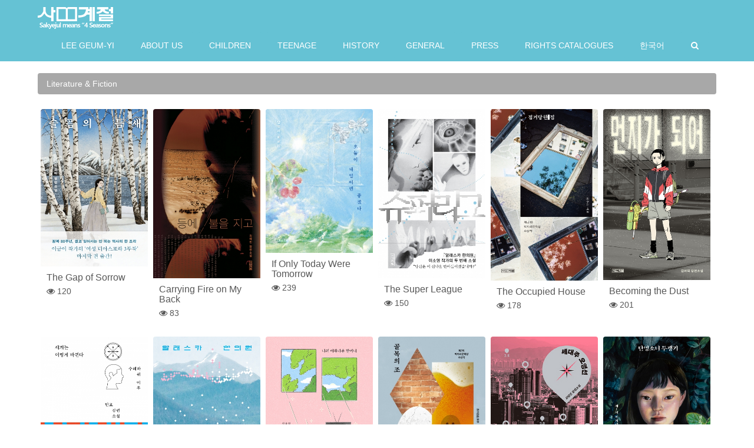

--- FILE ---
content_type: text/html
request_url: https://www.sakyejul.net/bbs/m/all_data_list.php?type=publishing&ep=ep993587793575e55ff04653&gp=gp105639525857ea0dc666cfc&menu=hm132699766461b164c410b3c
body_size: 38597
content:

<!DOCTYPE html>
<!--[if lt IE 7]>      <html class="no-js lt-ie9 lt-ie8 lt-ie7"> <![endif]-->
<!--[if IE 7]>         <html class="no-js lt-ie9 lt-ie8"> <![endif]-->
<!--[if IE 8]>         <html class="no-js lt-ie9"> <![endif]-->
<!--[if gt IE 8]><!--> <html class="no-js"> <!--<![endif]-->
<html xmlns="http://www.w3.org/1999/xhtml" xml:lang="ko" lang="ko">
	<head>
		<meta http-equiv="Content-Type" content="text/html; charset=utf-8" />
		<meta http-equiv="X-UA-Compatible" content="IE=edge" />
		<meta charset="utf-8">
		<meta name="viewport" content="width=device-width, initial-scale=1.0">
		<meta name="description" content="Sakyejul Publishing Ltd.">
		<meta property="og:type" content="website">
		<meta property="og:url" content="http://www.sakyejul.net/bbs/m/all_data_list.php?type=publishing&ep=ep993587793575e55ff04653&gp=gp105639525857ea0dc666cfc&menu=hm132699766461b164c410b3c">
		<meta property="og:title" content="Sakyejul Publishing Ltd.">
		<meta property="og:description" content="Sakyejul Publishing Ltd.">
		
		<title>Sakyejul Publishing Ltd.</title>
		
		<link rel="stylesheet" type="text/css" href="../../design/css/vendor.css?v=20240520" />
		<link rel="stylesheet" type="text/css" href="../../design/css/site.css?v=20181210" />
		<link rel="stylesheet" type="text/css" href="../../design/css/theme.css" />
		<script src="//code.jquery.com/jquery.min.js"></script>
		<script type="text/javascript" src="../../design/js/modernizr.custom.js"></script>
		<script type="text/javascript" src="../../design/js/bootstrap.min.js"></script>
		<link rel="stylesheet" type="text/css" href="../../design/css/mCustomScrollbar.css" />
		<script type="text/javascript" src="../../design/js/mCustomScrollbar.min.js"></script>
				<style type="text/css">
/*배경*/
.zinpack-style{
	background-color:#ffffff;
}

/*타일 간격*/
.masonry-item{
	padding:5px;
}

/*테마 박스*/
.zinpack-style .br-theme{
	-moz-border-radius:4px;
	-webkit-border-radius:4px;
	border-radius:4px;
	border:0px solid #f2f2f2;
	background:rgba(255,255,255,1);
	color:#585858;
}
/*테마 박스*/
.zinpack-style .br-theme p{
	color:#585858;
}
/*하단 박스*/
.zinpack-style .br-footer{
	-moz-border-radius:4px;
	-webkit-border-radius:4px;
	border-radius:4px;
	border:0px solid #f2f2f2;
	background:rgba(255,255,255,1);
	color:#585858;
}

/*상단메뉴 버튼*/
.zinpack-style #main-navbar .nav-pills>li>a,
.zinpack-style #sub-navbar .nav-pills>li>a{
	padding:12px 20px;
	-moz-border-radius:4px;
	-webkit-border-radius:4px;
	border-radius:4px;
	border:0px solid #aaaaaa;
	background:rgba(101,194,212,1);
	color:#ffffff;
}
/*상단메뉴 버튼(마우스오버)*/
.zinpack-style #main-navbar .nav-pills>li:hover>a,
.zinpack-style #sub-navbar .nav-pills>li:hover>a{
	border:0px solid #2e9a58;
	background:rgba(249,249,249,1);
	color:#8a8383;
}
/*상단메뉴 버튼(현재선택)*/
.zinpack-style #main-navbar .nav-pills>li.active>a,
.zinpack-style #sub-navbar .nav-pills>li.active>a{
	background:rgba(249,249,249,1);
}
.zinpack-style .cbp-hrmenu .cbp-hrsub{
	background:rgba(249,249,249,1);
}
.zinpack-style .cbp-hrmenu .cbp-hrsub-inner,
.zinpack-style .cbp-hrmenu .cbp-hrsub-inner>div a{
	color:#8a8383;
}
.zinpack-style .cbp-hrmenu .cbp-hrsub-inner>div a:hover{
	color:#8a8383;
	opacity: 0.5;
}
/*상단 네비게이션바*/
.zinpack-style .breadcrumb{
	-moz-border-radius:4px;
	-webkit-border-radius:4px;
	border-radius:4px;
	border:0px solid #aaaaaa;
	background:rgba(168,168,168,1);
	color:#ffffff;
}
/*상단 네비게이션바 링크*/
.zinpack-style .breadcrumb>li a{
	color:#ffffff;
}
/*테마 버튼*/
.zinpack-style .btn-theme{
	-moz-border-radius:4px;
	-webkit-border-radius:4px;
	border-radius:4px;
	border:1px solid #f2f2f2;
	background:rgba(255,255,255,1);
	color:#333333;
}
/*테마 버튼(마우스오버)*/
.zinpack-style .btn-theme:hover,
.zinpack-style .btn-theme:focus,
.zinpack-style .btn-theme:active,
.zinpack-style .btn-theme.active,
.open>.zinpack-style-0 .btn-theme.dropdown-toggle{
	border:1px solid #d4d4d4;
	background:rgba(230,230,230,1);
	color:#333333;
}
/*테마 버튼(비활성)*/
.zinpack-style .btn-theme.disabled,
.zinpack-style .btn-theme.disabled:hover,
.zinpack-style .btn-theme.disabled:focus,
.zinpack-style .btn-theme.disabled:active,
.zinpack-style .btn-theme.disabled.active,
.zinpack-style .btn-theme[disabled],
.zinpack-style .btn-theme[disabled]:hover,
.zinpack-style .btn-theme[disabled]:focus,
.zinpack-style .btn-theme[disabled]:active,
.zinpack-style .btn-theme[disabled].active,
fieldset[disabled] .zinpack-style-0 .btn-theme,
fieldset[disabled] .zinpack-style-0 .btn-theme:hover,
fieldset[disabled] .zinpack-style-0 .btn-theme:focus,
fieldset[disabled] .zinpack-style-0 .btn-theme:active,
fieldset[disabled] .zinpack-style-0 .btn-theme.active{
	border:1px solid #f2f2f2;
	background:rgba(255,255,255,1);
	color:#333333;
}
/*페이지네이션*/
.zinpack-style .pagination{
	-moz-border-radius:4px;
	-webkit-border-radius:4px;
	border-radius:4px;
}
/*페이지네이션 기본*/
.zinpack-style .pagination>li>a,
.zinpack-style .pagination>li>span{
	border:0px solid #a8a8a8;
	background:rgba(168,168,168,1);
	color:#ffffff;
}
/*페이지네이션 선택*/
.zinpack-style .pagination>li>a:hover,
.zinpack-style .pagination>li>a:focus,
.zinpack-style .pagination>li>span:hover,
.zinpack-style .pagination>li>span:focus,
.zinpack-style .pagination>.active>a,
.zinpack-style .pagination>.active>a:hover,
.zinpack-style .pagination>.active>a:focus,
.zinpack-style .pagination>.active>span,
.zinpack-style .pagination>.active>span:hover,
.zinpack-style .pagination>.active>span:focus,
.zinpack-style .pagination>.disabled>span,
.zinpack-style .pagination>.disabled>span:hover,
.zinpack-style .pagination>.disabled>span:focus,
.zinpack-style .pagination>.disabled>a,
.zinpack-style .pagination>.disabled>a:hover,
.zinpack-style .pagination>.disabled>a:focus{
	border:0px solid #cd350d;
	background:rgba(178,217,70,1);
	color:#ffffff;
}


.zinpack-style #navbar-region{
	background:rgba(101,194,212,1);
}
.zinpack-style .stick{
	background:rgba(101,194,212,1);
}
</style>				
		<link rel='shortcut icon' href='/main/sakyejul/english/_images/42405933857ea5de78b58f.png' />
		<!-- HTML5 shim, for IE6-8 support of HTML5 elements -->
		<!--[if lt IE 9]>
		  <script src="http://html5shim.googlecode.com/svn/trunk/html5.js"></script>
		<![endif]-->

		<script type="text/javascript">
			// Custom Scroll
			$(document).ready(function(){
				scrollCont('.cbp-hrsub');
			});
			function scrollCont(scrollWrap){
				$(scrollWrap).mCustomScrollbar({
					theme:"minimal-dark",
					contentTouchScroll:true, 
					autoScrollOnFocus:true 
				});
			};

			//링크 클릭시 테두리 제거.
			function bluring(){
				if(event.srcElement.tagName=="A"||event.srcElement.tagName=="IMG") document.body.focus();
			}
			document.onfocusin=bluring;
		</script>
			</head>

	<body class="zinpack-style">
	
		<form id="top_search_form" action="../../bbs/m/main_search_list.php" method="get" onsubmit="return checkSearchForm(this);">
		<input type="hidden" name="type" value="main">
		<input type="hidden" name="ep" value="ep993587793575e55ff04653">
		<input type="hidden" name="gp" value="gp105639525857ea0dc666cfc">
		<div id="navbar-region" class="region">
			<div id="main-navbar" class="navbar navbar-default zp-top-nav ">
				<div class="container">
					<div class="close-mask"></div>
					<nav id="logo-navbar" class="navbar-header">
						<a class="navbar-brand" href="../../bbs/m/main.php?type=main&ep=ep993587793575e55ff04653&gp=gp105639525857ea0dc666cfc"><img class='img-responsive' style='margin:0 auto' src='/main/sakyejul/english/_images/121874628357eb42c5e31cf.png' alt='logo' /></a>
						<button type="button" class="navbar-toggle btn btn-theme" style="float:right;margin-top:10px;" data-toggle="collapse" data-target="#main-navbar-item" data-parent="#logo-navbar" onclick="javascript:scroll(0,0);">
							<i class="fa fa-bars"></i>
						</button>
					</nav>
					<div id="main-navbar-item" class="navbar-collapse collapse cbp-hrmenu">
						<ul class="nav nav-pills navbar-right">
																			<li>
								<a href='#' onclick="location.href='../../bbs/m/about_data_view.php?type=about&ep=ep993587793575e55ff04653&gp=gp105639525857ea0dc666cfc&item=ad125531577865f8e8596fe78'">LEE GEUM-YI</a>
							</li>
																			<li>
								<a href='#' onclick="location.href='../../bbs/m/about_data_view.php?type=about&ep=ep993587793575e55ff04653&gp=gp105639525857ea0dc666cfc&item=ad129158037157ecc5f9a8f1b'">ABOUT US</a>
							</li>
																			<li>
								<a href="#">CHILDREN</a>
								<div class="cbp-hrsub">
									<div class="cbp-hrsub-inner">
										<div>
											<h3><a href='../../bbs/m/all_data_list.php?type=open&ep=ep993587793575e55ff04653&gp=gp105639525857ea0dc666cfc&menu=hm73605336257ea5e8c79821'>CHILDREN</a> <i class='fa fa-chevron-right'></i></h3>
										</div>
															<div>
									<h4><a href='../../bbs/m/all_data_list.php?type=publishing&ep=ep993587793575e55ff04653&gp=gp105639525857ea0dc666cfc&menu=hm19499803057ebdd586c9ef'>Picture Book</a></h4>
									<ul>				
								</ul></div>								<div>
									<h4><a href='../../bbs/m/all_data_list.php?type=publishing&ep=ep993587793575e55ff04653&gp=gp105639525857ea0dc666cfc&menu=hm25408653357ebdd62767d1'>Children’s Fiction</a></h4>
									<ul>				
								</ul></div>								<div>
									<h4><a href='../../bbs/m/all_data_list.php?type=publishing&ep=ep993587793575e55ff04653&gp=gp105639525857ea0dc666cfc&menu=hm48768895557ebdd68d1078'>Cartoon</a></h4>
									<ul>				
								</ul></div>								<div>
									<h4><a href='../../bbs/m/all_data_list.php?type=publishing&ep=ep993587793575e55ff04653&gp=gp105639525857ea0dc666cfc&menu=hm28713075657ebdd708639b'>Children’s NonFiction</a></h4>
									<ul>				
								</ul></div>								</div><!-- /cbp-hrsub-inner -->
							</div>
						</li>
																			<li>
								<a href="#">TEENAGE</a>
								<div class="cbp-hrsub">
									<div class="cbp-hrsub-inner">
										<div>
											<h3><a href='../../bbs/m/all_data_list.php?type=open&ep=ep993587793575e55ff04653&gp=gp105639525857ea0dc666cfc&menu=hm167918847057ea5ea31adf0'>TEENAGE</a> <i class='fa fa-chevron-right'></i></h3>
										</div>
															<div>
									<h4><a href='../../bbs/m/all_data_list.php?type=publishing&ep=ep993587793575e55ff04653&gp=gp105639525857ea0dc666cfc&menu=hm167760128657ebdd778f3a5'>Teenage Fiction</a></h4>
									<ul>				
								</ul></div>								<div>
									<h4><a href='../../bbs/m/all_data_list.php?type=publishing&ep=ep993587793575e55ff04653&gp=gp105639525857ea0dc666cfc&menu=hm67376185357ebdd7e262f6'>Teenage NonFiction</a></h4>
									<ul>				
								</ul></div>								</div><!-- /cbp-hrsub-inner -->
							</div>
						</li>
																			<li>
								<a href="#">HISTORY</a>
								<div class="cbp-hrsub">
									<div class="cbp-hrsub-inner">
										<div>
											<h3><a href='../../bbs/m/all_data_list.php?type=open&ep=ep993587793575e55ff04653&gp=gp105639525857ea0dc666cfc&menu=hm121496282157ea5eae47b73'>HISTORY</a> <i class='fa fa-chevron-right'></i></h3>
										</div>
															<div>
									<h4><a href='../../bbs/m/all_data_list.php?type=publishing&ep=ep993587793575e55ff04653&gp=gp105639525857ea0dc666cfc&menu=hm183334997957ebdd8542f45'>Books on Korean History</a></h4>
									<ul>				
								</ul></div>								<div>
									<h4><a href='../../bbs/m/all_data_list.php?type=publishing&ep=ep993587793575e55ff04653&gp=gp105639525857ea0dc666cfc&menu=hm125279231557ebdd8c016cd'>Books on China and Central Asian History</a></h4>
									<ul>				
								</ul></div>								<div>
									<h4><a href='../../bbs/m/all_data_list.php?type=publishing&ep=ep993587793575e55ff04653&gp=gp105639525857ea0dc666cfc&menu=hm20202823357ebdd943ea6f'>The Atlas of History</a></h4>
									<ul>				
								</ul></div>								<div>
									<h4><a href='../../bbs/m/all_data_list.php?type=publishing&ep=ep993587793575e55ff04653&gp=gp105639525857ea0dc666cfc&menu=hm22456488257ebdd9ae26dc'>World History Newspaper</a></h4>
									<ul>				
								</ul></div>								<div>
									<h4><a href='../../bbs/m/all_data_list.php?type=publishing&ep=ep993587793575e55ff04653&gp=gp105639525857ea0dc666cfc&menu=hm213231150457ebdda1e48c6'>The Museum of EverydayLife Through Korean History</a></h4>
									<ul>				
								</ul></div>								</div><!-- /cbp-hrsub-inner -->
							</div>
						</li>
																			<li>
								<a href="#">GENERAL</a>
								<div class="cbp-hrsub">
									<div class="cbp-hrsub-inner">
										<div>
											<h3><a href='../../bbs/m/all_data_list.php?type=open&ep=ep993587793575e55ff04653&gp=gp105639525857ea0dc666cfc&menu=hm53144889257ea5ec3625e9'>GENERAL</a> <i class='fa fa-chevron-right'></i></h3>
										</div>
															<div>
									<h4><a href='../../bbs/m/all_data_list.php?type=publishing&ep=ep993587793575e55ff04653&gp=gp105639525857ea0dc666cfc&menu=hm140631963357ebdda84f42f'>Humanities</a></h4>
									<ul>				
								</ul></div>								<div>
									<h4><a href='../../bbs/m/all_data_list.php?type=publishing&ep=ep993587793575e55ff04653&gp=gp105639525857ea0dc666cfc&menu=hm1518784075fbf4d754c94b'>Health & Travel</a></h4>
									<ul>				
								</ul></div>								<div>
									<h4><a href='../../bbs/m/all_data_list.php?type=publishing&ep=ep993587793575e55ff04653&gp=gp105639525857ea0dc666cfc&menu=hm86274391557ebddae56102'>Books on Korean Culture</a></h4>
									<ul>				
								</ul></div>								<div>
									<h4><a href='../../bbs/m/all_data_list.php?type=publishing&ep=ep993587793575e55ff04653&gp=gp105639525857ea0dc666cfc&menu=hm199588553560374d8863f1e'>Politics & Social Science</a></h4>
									<ul>				
								</ul></div>								<div>
									<h4><a href='../../bbs/m/all_data_list.php?type=publishing&ep=ep993587793575e55ff04653&gp=gp105639525857ea0dc666cfc&menu=hm115620939257ebddb48dadc'>Arts Books</a></h4>
									<ul>				
								</ul></div>								<div>
									<h4><a href='../../bbs/m/all_data_list.php?type=publishing&ep=ep993587793575e55ff04653&gp=gp105639525857ea0dc666cfc&menu=hm132699766461b164c410b3c'>Literature & Fiction</a></h4>
									<ul>				
								</ul></div>								<div>
									<h4><a href='../../bbs/m/all_data_list.php?type=publishing&ep=ep993587793575e55ff04653&gp=gp105639525857ea0dc666cfc&menu=hm226746890603741ef7d275'>Essays</a></h4>
									<ul>				
								</ul></div>								</div><!-- /cbp-hrsub-inner -->
							</div>
						</li>
																			<li>
								<a href='#' onclick="location.href='../../bbs/m/all_data_list.php?type=mcb&ep=ep993587793575e55ff04653&gp=gp105639525857ea0dc666cfc&menu=hm19090148535fe3e3c5805e0'">PRESS</a>
							</li>
																			<li>
								<a href='#' onclick="location.href='../../bbs/m/all_data_list.php?type=mcb&ep=ep993587793575e55ff04653&gp=gp105639525857ea0dc666cfc&menu=hm3674760295926347a4a6c9'">RIGHTS CATALOGUES</a>
							</li>
																			<li>
								<a href='#' onclick="location.href='http://www.sakyejul.net/'">한국어</a>
							</li>
												<!-- search box -->
						<li><a href="#" id="zp-top-search" data-container="#navbar-region"><i class="fa fa-search"></i></a></li>
						</ul>
					</div> <!-- /#main-navbar-item -->
				</div> <!-- /.container -->
			</div> <!-- /#main-navbar -->
		</div> <!-- /#navbar-region -->
		</form>

		<div id="sticky-anchor"></div>

        <div class="clearfix"></div>

		<div class="container"><!-- Main container -->
<div class="content">
	<div class="row">
		<div class="breadcrumb-box input-group">
			<ol class="breadcrumb ">
				<li><a href="../../bbs/m/all_data_list.php?type=publishing&ep=ep993587793575e55ff04653&gp=gp105639525857ea0dc666cfc&menu=hm132699766461b164c410b3c">Literature & Fiction</a></li>
			</ol>
					</div>
		<div class="masonry js-masonry" data-masonry-options='{ "columnWidth": ".grid-sizer", "itemSelector": ".masonry-item"}'>
		<div class="grid-sizer"></div>
				</div> <!-- /.masonry -->
		
																<div class=" clearfix-6 clearfix-4"></div>
								<div class="masonry-item h-full  w-2">
					<div class="box br-theme box-media">
						<div class="media">
														<a href="../../bbs/m/publishing_data_view.php?type=publishing&ep=ep993587793575e55ff04653&gp=gp105639525857ea0dc666cfc&item=B2916">
								<div>
																		<img class="media-object img-responsive" src="../../publishing/sakyejul/book/B2916.jpg" alt="">
																	</div>
								<div class="media-body">
									<h4 class="media-heading">The Gap of Sorrow</h4>
									<p></p>
									<ul class="list-inline">
										<li><i class="fa fa-eye"></i> 120</li>																													</ul>
								</div>
							</a>
													</div>
					</div> <!-- /.box -->
				</div> <!-- /.masonry-item -->
			
														<div class=""></div>
								<div class="masonry-item h-full  w-2">
					<div class="box br-theme box-media">
						<div class="media">
														<a href="../../bbs/m/publishing_data_view.php?type=publishing&ep=ep993587793575e55ff04653&gp=gp105639525857ea0dc666cfc&item=B2908">
								<div>
																		<img class="media-object img-responsive" src="../../publishing/sakyejul/book/B2908.jpg" alt="">
																	</div>
								<div class="media-body">
									<h4 class="media-heading">Carrying Fire on My Back</h4>
									<p></p>
									<ul class="list-inline">
										<li><i class="fa fa-eye"></i> 83</li>																													</ul>
								</div>
							</a>
													</div>
					</div> <!-- /.box -->
				</div> <!-- /.masonry-item -->
			
														<div class=" clearfix-2"></div>
								<div class="masonry-item h-full  w-2">
					<div class="box br-theme box-media">
						<div class="media">
														<a href="../../bbs/m/publishing_data_view.php?type=publishing&ep=ep993587793575e55ff04653&gp=gp105639525857ea0dc666cfc&item=B2870">
								<div>
																		<img class="media-object img-responsive" src="../../publishing/sakyejul/book/B2870.jpg" alt="">
																	</div>
								<div class="media-body">
									<h4 class="media-heading">If Only Today Were Tomorrow</h4>
									<p></p>
									<ul class="list-inline">
										<li><i class="fa fa-eye"></i> 239</li>																													</ul>
								</div>
							</a>
													</div>
					</div> <!-- /.box -->
				</div> <!-- /.masonry-item -->
			
														<div class=""></div>
								<div class="masonry-item h-full  w-2">
					<div class="box br-theme box-media">
						<div class="media">
														<a href="../../bbs/m/publishing_data_view.php?type=publishing&ep=ep993587793575e55ff04653&gp=gp105639525857ea0dc666cfc&item=B2876">
								<div>
																		<img class="media-object img-responsive" src="../../publishing/sakyejul/book/B2876.jpg" alt="">
																	</div>
								<div class="media-body">
									<h4 class="media-heading">The Super League</h4>
									<p></p>
									<ul class="list-inline">
										<li><i class="fa fa-eye"></i> 150</li>																													</ul>
								</div>
							</a>
													</div>
					</div> <!-- /.box -->
				</div> <!-- /.masonry-item -->
			
														<div class=" clearfix-4"></div>
								<div class="masonry-item h-full  w-2">
					<div class="box br-theme box-media">
						<div class="media">
														<a href="../../bbs/m/publishing_data_view.php?type=publishing&ep=ep993587793575e55ff04653&gp=gp105639525857ea0dc666cfc&item=B2827">
								<div>
																		<img class="media-object img-responsive" src="../../publishing/sakyejul/book/B2827.jpg" alt="">
																	</div>
								<div class="media-body">
									<h4 class="media-heading">The Occupied House</h4>
									<p></p>
									<ul class="list-inline">
										<li><i class="fa fa-eye"></i> 178</li>																													</ul>
								</div>
							</a>
													</div>
					</div> <!-- /.box -->
				</div> <!-- /.masonry-item -->
			
														<div class=""></div>
								<div class="masonry-item h-full  w-2">
					<div class="box br-theme box-media">
						<div class="media">
														<a href="../../bbs/m/publishing_data_view.php?type=publishing&ep=ep993587793575e55ff04653&gp=gp105639525857ea0dc666cfc&item=B2790">
								<div>
																		<img class="media-object img-responsive" src="../../publishing/sakyejul/book/B2790.jpg" alt="">
																	</div>
								<div class="media-body">
									<h4 class="media-heading">Becoming the Dust</h4>
									<p></p>
									<ul class="list-inline">
										<li><i class="fa fa-eye"></i> 201</li>																													</ul>
								</div>
							</a>
													</div>
					</div> <!-- /.box -->
				</div> <!-- /.masonry-item -->
			
														<div class=" clearfix-6"></div>
								<div class="masonry-item h-full  w-2">
					<div class="box br-theme box-media">
						<div class="media">
														<a href="../../bbs/m/publishing_data_view.php?type=publishing&ep=ep993587793575e55ff04653&gp=gp105639525857ea0dc666cfc&item=B2829">
								<div>
																		<img class="media-object img-responsive" src="../../publishing/sakyejul/book/B2829.jpg" alt="">
																	</div>
								<div class="media-body">
									<h4 class="media-heading">Thus the World Changes</h4>
									<p></p>
									<ul class="list-inline">
										<li><i class="fa fa-eye"></i> 153</li>																													</ul>
								</div>
							</a>
													</div>
					</div> <!-- /.box -->
				</div> <!-- /.masonry-item -->
			
														<div class=""></div>
								<div class="masonry-item h-full  w-2">
					<div class="box br-theme box-media">
						<div class="media">
														<a href="../../bbs/m/publishing_data_view.php?type=publishing&ep=ep993587793575e55ff04653&gp=gp105639525857ea0dc666cfc&item=B2680">
								<div>
																		<img class="media-object img-responsive" src="../../publishing/sakyejul/book/B2680.jpg" alt="">
																	</div>
								<div class="media-body">
									<h4 class="media-heading">The Oriental Medicine Clinic in Alaska</h4>
									<p></p>
									<ul class="list-inline">
										<li><i class="fa fa-eye"></i> 658</li>																													</ul>
								</div>
							</a>
													</div>
					</div> <!-- /.box -->
				</div> <!-- /.masonry-item -->
			
														<div class=" clearfix-4"></div>
								<div class="masonry-item h-full  w-2">
					<div class="box br-theme box-media">
						<div class="media">
														<a href="../../bbs/m/publishing_data_view.php?type=publishing&ep=ep993587793575e55ff04653&gp=gp105639525857ea0dc666cfc&item=B2480">
								<div>
																		<img class="media-object img-responsive" src="../../publishing/sakyejul/book/B2480.jpg" alt="">
																	</div>
								<div class="media-body">
									<h4 class="media-heading">My Beautiful Grandma</h4>
									<p></p>
									<ul class="list-inline">
										<li><i class="fa fa-eye"></i> 464</li>																													</ul>
								</div>
							</a>
													</div>
					</div> <!-- /.box -->
				</div> <!-- /.masonry-item -->
			
														<div class=""></div>
								<div class="masonry-item h-full  w-2">
					<div class="box br-theme box-media">
						<div class="media">
														<a href="../../bbs/m/publishing_data_view.php?type=publishing&ep=ep993587793575e55ff04653&gp=gp105639525857ea0dc666cfc&item=B2483">
								<div>
																		<img class="media-object img-responsive" src="../../publishing/sakyejul/book/B2483.jpg" alt="">
																	</div>
								<div class="media-body">
									<h4 class="media-heading">Joe in the Alley</h4>
									<p></p>
									<ul class="list-inline">
										<li><i class="fa fa-eye"></i> 418</li>																													</ul>
								</div>
							</a>
													</div>
					</div> <!-- /.box -->
				</div> <!-- /.masonry-item -->
			
														<div class=" clearfix-2"></div>
								<div class="masonry-item h-full  w-2">
					<div class="box br-theme box-media">
						<div class="media">
														<a href="../../bbs/m/publishing_data_view.php?type=publishing&ep=ep993587793575e55ff04653&gp=gp105639525857ea0dc666cfc&item=B2451">
								<div>
																		<img class="media-object img-responsive" src="../../publishing/sakyejul/book/B2451.jpg" alt="">
																	</div>
								<div class="media-body">
									<h4 class="media-heading">The Householder, Oh Young Seon</h4>
									<p></p>
									<ul class="list-inline">
										<li><i class="fa fa-eye"></i> 396</li>																													</ul>
								</div>
							</a>
													</div>
					</div> <!-- /.box -->
				</div> <!-- /.masonry-item -->
			
														<div class=""></div>
								<div class="masonry-item h-full  w-2">
					<div class="box br-theme box-media">
						<div class="media">
														<a href="../../bbs/m/publishing_data_view.php?type=publishing&ep=ep993587793575e55ff04653&gp=gp105639525857ea0dc666cfc&item=B2386">
								<div>
																		<img class="media-object img-responsive" src="../../publishing/sakyejul/book/B2386.jpg" alt="">
																	</div>
								<div class="media-body">
									<h4 class="media-heading">The Struggles of a Girl Fated to Die Young</h4>
									<p></p>
									<ul class="list-inline">
										<li><i class="fa fa-eye"></i> 1025</li>																													</ul>
								</div>
							</a>
													</div>
					</div> <!-- /.box -->
				</div> <!-- /.masonry-item -->
			
														<div class=" clearfix-6 clearfix-4"></div>
								<div class="masonry-item h-full  w-2">
					<div class="box br-theme box-media">
						<div class="media">
														<a href="../../bbs/m/publishing_data_view.php?type=publishing&ep=ep993587793575e55ff04653&gp=gp105639525857ea0dc666cfc&item=B2314">
								<div>
																		<img class="media-object img-responsive" src="../../publishing/sakyejul/book/B2314.jpg" alt="">
																	</div>
								<div class="media-body">
									<h4 class="media-heading">Die-Well Corporation</h4>
									<p></p>
									<ul class="list-inline">
										<li><i class="fa fa-eye"></i> 523</li>																													</ul>
								</div>
							</a>
													</div>
					</div> <!-- /.box -->
				</div> <!-- /.masonry-item -->
			
														<div class=""></div>
								<div class="masonry-item h-full  w-2">
					<div class="box br-theme box-media">
						<div class="media">
														<a href="../../bbs/m/publishing_data_view.php?type=publishing&ep=ep993587793575e55ff04653&gp=gp105639525857ea0dc666cfc&item=B2315">
								<div>
																		<img class="media-object img-responsive" src="../../publishing/sakyejul/book/B2315.jpg" alt="">
																	</div>
								<div class="media-body">
									<h4 class="media-heading">Wandering of a Hundred Ghosts</h4>
									<p></p>
									<ul class="list-inline">
										<li><i class="fa fa-eye"></i> 401</li>																													</ul>
								</div>
							</a>
													</div>
					</div> <!-- /.box -->
				</div> <!-- /.masonry-item -->
			
														<div class=" clearfix-2"></div>
								<div class="masonry-item h-full  w-2">
					<div class="box br-theme box-media">
						<div class="media">
														<a href="../../bbs/m/publishing_data_view.php?type=publishing&ep=ep993587793575e55ff04653&gp=gp105639525857ea0dc666cfc&item=B1920">
								<div>
																		<img class="media-object img-responsive" src="../../publishing/sakyejul/book/B1920.jpg" alt="">
																	</div>
								<div class="media-body">
									<h4 class="media-heading">Outsider</h4>
									<p></p>
									<ul class="list-inline">
										<li><i class="fa fa-eye"></i> 567</li>																													</ul>
								</div>
							</a>
													</div>
					</div> <!-- /.box -->
				</div> <!-- /.masonry-item -->
			
														<div class=""></div>
								<div class="masonry-item h-full  w-2">
					<div class="box br-theme box-media">
						<div class="media">
														<a href="../../bbs/m/publishing_data_view.php?type=publishing&ep=ep993587793575e55ff04653&gp=gp105639525857ea0dc666cfc&item=B1899">
								<div>
																		<img class="media-object img-responsive" src="../../publishing/sakyejul/book/B1899.jpg" alt="">
																	</div>
								<div class="media-body">
									<h4 class="media-heading">About MAN who acts unpredictably at the 3rd interview</h4>
									<p></p>
									<ul class="list-inline">
										<li><i class="fa fa-eye"></i> 1018</li>																													</ul>
								</div>
							</a>
													</div>
					</div> <!-- /.box -->
				</div> <!-- /.masonry-item -->
			
														<div class=" clearfix-4"></div>
								<div class="masonry-item h-full  w-2">
					<div class="box br-theme box-media">
						<div class="media">
														<a href="../../bbs/m/publishing_data_view.php?type=publishing&ep=ep993587793575e55ff04653&gp=gp105639525857ea0dc666cfc&item=B2756">
								<div>
																		<img class="media-object img-responsive" src="../../publishing/sakyejul/book/B2756.jpg" alt="">
																	</div>
								<div class="media-body">
									<h4 class="media-heading">CAN'T I GO INSTEAD</h4>
									<p></p>
									<ul class="list-inline">
										<li><i class="fa fa-eye"></i> 307</li>																													</ul>
								</div>
							</a>
													</div>
					</div> <!-- /.box -->
				</div> <!-- /.masonry-item -->
			
														<div class=""></div>
								<div class="masonry-item h-full  w-2">
					<div class="box br-theme box-media">
						<div class="media">
														<a href="../../bbs/m/publishing_data_view.php?type=publishing&ep=ep993587793575e55ff04653&gp=gp105639525857ea0dc666cfc&item=B2289">
								<div>
																		<img class="media-object img-responsive" src="../../publishing/sakyejul/book/B2289.jpg" alt="">
																	</div>
								<div class="media-body">
									<h4 class="media-heading">The origin of evil by Darwin Young</h4>
									<p></p>
									<ul class="list-inline">
										<li><i class="fa fa-eye"></i> 1661</li>																													</ul>
								</div>
							</a>
													</div>
					</div> <!-- /.box -->
				</div> <!-- /.masonry-item -->
			
														<div class=" clearfix-6"></div>
								<div class="masonry-item h-full  w-2">
					<div class="box br-theme box-media">
						<div class="media">
														<a href="../../bbs/m/publishing_data_view.php?type=publishing&ep=ep993587793575e55ff04653&gp=gp105639525857ea0dc666cfc&item=B2040">
								<div>
																		<img class="media-object img-responsive" src="../../publishing/sakyejul/book/B2040.jpg" alt="">
																	</div>
								<div class="media-body">
									<h4 class="media-heading">Nuisances Live in the Backyard</h4>
									<p></p>
									<ul class="list-inline">
										<li><i class="fa fa-eye"></i> 461</li>																													</ul>
								</div>
							</a>
													</div>
					</div> <!-- /.box -->
				</div> <!-- /.masonry-item -->
			
														<div class=""></div>
								<div class="masonry-item h-full  w-2">
					<div class="box br-theme box-media">
						<div class="media">
														<a href="../../bbs/m/publishing_data_view.php?type=publishing&ep=ep993587793575e55ff04653&gp=gp105639525857ea0dc666cfc&item=B1631">
								<div>
																		<img class="media-object img-responsive" src="../../publishing/sakyejul/book/B1631.jpg" alt="">
																	</div>
								<div class="media-body">
									<h4 class="media-heading">Yang Chun Dan's College Tour</h4>
									<p></p>
									<ul class="list-inline">
										<li><i class="fa fa-eye"></i> 691</li>																													</ul>
								</div>
							</a>
													</div>
					</div> <!-- /.box -->
				</div> <!-- /.masonry-item -->
			
							<div class="clearfix"></div>
		<div class="pagContainer text-center">
			<ul class="pagination">
				<li><a href='javascript:void(0);'>&laquo;</a></li><li class='active'><a href='#'>1</a></li><li><a href='javascript:void(0);'>&raquo;</a></li>			</ul>
		</div>
	</div> <!-- /.row -->
</div> <!-- /.content -->

	<footer>
		<div class="row">
			<div class="col-sm-12">
				<div class="btn-list text-center btn-toolbar">
									<a class="btn btn-theme btn-sm" href="../../bbs/m/all_login.php?type=publishing&ep=ep993587793575e55ff04653&gp=gp105639525857ea0dc666cfc&re_url=%2Fbbs%2Fm%2Fall_data_list.php%3Ftype%3Dpublishing%26ep%3Dep993587793575e55ff04653%26gp%3Dgp105639525857ea0dc666cfc%26menu%3Dhm132699766461b164c410b3c">Sign In</a>
										<a class="btn btn-theme btn-sm" href="../../bbs/m/all_join.php?type=publishing&ep=ep993587793575e55ff04653&gp=gp105639525857ea0dc666cfc">Sign Up</a>
																		<a class="btn btn-theme btn-sm" href="../../bbs/m/all_group_join.php?type=publishing&ep=ep993587793575e55ff04653&gp=gp105639525857ea0dc666cfc">Join Group</a>
									<a class="btn btn-theme btn-sm" href="../../bbs/m/all_notice_list.php?type=publishing&ep=ep993587793575e55ff04653&gp=gp105639525857ea0dc666cfc">Notice</a>
				</div>
			</div>
		</div>

		<div class="box br-footer">
			<ul class="list-inline">
								<li><h1 style="orphans: 2; widows: 2;"><span style="font-size: 14px;"><span style="font-family: arial,helvetica,sans-serif;"><a href="http://www.sakyejul.net/bbs/m/about_data_view.php?type=design&amp;ep=ep993587793575e55ff04653&amp;gp=all&amp;item=ad193080980957ee0790923ef">(주)사계절출판사</a>&nbsp;|&nbsp; 대표자: 강맑실&nbsp;| 사업자등록번호: 102-81-35065&nbsp;| 주소: <a href="http://map.naver.com/index.nhn?query=7IKs6rOE7KCI7Lac7YyQ7IKs&amp;enc=b64&amp;tab=1">(10881) 경기도 파주시 회동길 252</a> &nbsp;|&nbsp;대표전화: 031)955-8588/8558 &nbsp;| 팩스번호: 031)955-8595/8596<br />
CONTACT: <a href="mailto:skj@sakyejul.com">skj@sakyejul.com</a>&nbsp;&nbsp;| 이메일무단수집거부 &nbsp;| &nbsp;개인정보관리 책임자: 강맑실<br />
&nbsp; &nbsp; &nbsp; &nbsp; &nbsp; &nbsp;&nbsp;<span style="color: rgb(0, 128, 0);">&nbsp;&nbsp;&nbsp;&nbsp;&nbsp;&nbsp;&nbsp;&nbsp;&nbsp;&nbsp;&nbsp;&nbsp;&nbsp;&nbsp;&nbsp;&nbsp;&nbsp;&nbsp;&nbsp;&nbsp;&nbsp;&nbsp;&nbsp;&nbsp;&nbsp;&nbsp;&nbsp;&nbsp;&nbsp;&nbsp;&nbsp;&nbsp;&nbsp;&nbsp;&nbsp;&nbsp;&nbsp;&nbsp;&nbsp;&nbsp;&nbsp;&nbsp;&nbsp;&nbsp;&nbsp;&nbsp;&nbsp;&nbsp;&nbsp;&nbsp;&nbsp;&nbsp;&nbsp;&nbsp;&nbsp;&nbsp;&nbsp;&nbsp;&nbsp;&nbsp;&nbsp;&nbsp;&nbsp;&nbsp;&nbsp;&nbsp;&nbsp;&nbsp;&nbsp;&nbsp;&nbsp;&nbsp;&nbsp;&nbsp;&nbsp;&nbsp;&nbsp;&nbsp;&nbsp;&nbsp;&nbsp;&nbsp;&nbsp;&nbsp;&nbsp;&nbsp;</span></span></span></h1>
<script async src="https://www.googletagmanager.com/gtag/js?id=UA-141106028-2"></script><script>
  window.dataLayer = window.dataLayer || [];
  function gtag(){dataLayer.push(arguments);}
  gtag('js', new Date());
  gtag('config', 'UA-141106028-2');
</script>

<div id="google_translate_element">&nbsp;</div>
<script type="text/javascript">
function googleTranslateElementInit() {
  new google.translate.TranslateElement({pageLanguage: 'ko', includedLanguages: 'en,fr,ja,ko,zh-CN,zh-TW', layout: google.translate.TranslateElement.FloatPosition.TOP_LEFT, multilanguagePage: true}, 'google_translate_element');
}
</script><script type="text/javascript" src="//translate.google.com/translate_a/element.js?cb=googleTranslateElementInit"></script></li>
			</ul>
						<ul class="list-inline">
				<li><a href="../../bbs/m/all_policy_agreement.php?type=publishing&ep=ep993587793575e55ff04653&gp=gp105639525857ea0dc666cfc">Terms And Conditions</a></li>
				<li><a href="../../bbs/m/all_policy_private.php?type=publishing&ep=ep993587793575e55ff04653&gp=gp105639525857ea0dc666cfc">Privacy Policy</a></li>
								<li><a href="http://www.wizwindigital.com" target="_blank">© WIZWINDIGITAL Corp.</a></li>
			</ul>
					</div>

	</footer>
</div> <!-- / main container -->
	
    <!-- Le javascript
    ================================================== -->
    <!-- Placed at the end of the document so the pages load faster -->
	<script type="text/javascript" src="../../design/js/masonry.pkgd.min.js"></script>
	<script type="text/javascript" src="../../design/js/jquery.backstretch.min.js"></script>
	<script type="text/javascript" src="../../design/js/cbpHorizontalMenu.min.js"></script>
	<script type="text/javascript" src="../../design/js/jquery.scrollbox.js"></script>
	<script type="text/javascript" src="../../design/js/ekko-lightbox.min.js"></script>
    <script type="text/javascript" src="../../design/js/main_site.js"></script>
			<script type="text/javascript" src="../../design/js/search-stick-2.js?v=202305231"></script>
		
		<script language="JavaScript">
		function copy_trackback() {
			var trb = document.location.href;
			var IE=(document.all)?true:false;
			if (IE) {
				if(confirm("Copy URL?"))
					window.clipboardData.setData("Text", trb);
			} else {
				temp = prompt("To Copy, Press Ctrl+C.", trb);
			}
		}
		function rss_feed(url,ep,gp,cg) {
			trb = "http://www"+ url +"/rss/?ep="+ ep +"&gp="+ gp +"&cg="+ cg +"&limit=10";
			var IE=(document.all)?true:false;
			if (IE) {
				if(confirm("RSS Feed 주소를 클립보드에 복사하시겠습니까?"))
					window.clipboardData.setData("Text", trb);
			} else {
				temp = prompt("RSS Feed 주소입니다. Ctrl+C를 눌러 클립보드로 복사하세요.", trb);
			}
		}

		$(function() {
			cbpHorizontalMenu.init();
		});
	</script>
</body>
</html>

--- FILE ---
content_type: application/javascript
request_url: https://www.sakyejul.net/design/js/main_site.js
body_size: 679
content:
/*

Use this for any additional Jquery

*/

$(document).ready(function () {

    var $masonryContainer = $('.masonry');
    $masonryContainer.masonry({
        "columnWidth": ".grid-sizer",
        "itemSelector": ".masonry-item"
    });
    
    $('#notice').scrollbox();
    
    $(window).on('load', function(){
        $masonryContainer.masonry();
    });

    // fix bootstrap 3 modal hide bug
    $('.modal').on('hide.bs.modal', function (e) {
       $('body').removeClass('modal-open'); 
    });
    
});

$(document).delegate('*[data-toggle="lightbox"]', 'click', function(event) {
    event.preventDefault();
    $(this).ekkoLightbox();
});

--- FILE ---
content_type: application/javascript
request_url: https://www.sakyejul.net/design/js/cbpHorizontalMenu.min.js
body_size: 472
content:
var cbpHorizontalMenu=function(){function n(){o.on("click",e)}function e(n){-1!==t&&r.eq(t).removeClass("cbp-hropen");var e=$(n.currentTarget).parent("li"),o=e.index();return 0===o&&(location.href=$(n.currentTarget).attr("href")),t===o?(e.removeClass("cbp-hropen"),t=-1):(e.addClass("cbp-hropen"),t=o,i.off("click").on("click",c)),!1}function c(){r.eq(t).removeClass("cbp-hropen"),t=-1}var r=$(".cbp-hrmenu > ul > li"),o=r.children("a"),i=$("body"),t=-1;return{init:n}}();

--- FILE ---
content_type: application/javascript
request_url: https://www.sakyejul.net/design/js/search-stick-2.js?v=202305231
body_size: 1546
content:
$(function() {
  // 검색 버튼
  $('#zp-top-search').click(function(ev){
    ev.preventDefault();
  });
  $('#zp-top-search').popover({
    content: '<div class="input-group"><input type="text" class="form-control input-sm" name="search"><span class="input-group-btn"><button type="submit" class="btn btn-sm btn-default">통합검색</button></span></div><div style="display:block;font-size:1.0rem;padding-top:8px;"><strong>\'키워드\'</strong>로 검색할 때는 앞에 <strong style="color:red;">#</strong>을 붙여주세요.(예: #가족)</div>',
    placement: 'bottom',
    html: true
  });
  // 사이트가 스트롤 될때 상단 헤더 고정
  $(window).scroll(sticky_relocate);
  sticky_relocate();

});

function checkSearchForm(frm) {
	if (frm.search.value.trim().length < 2) {
		alert("검색어를  2자 이상 입력해주세요");
		frm.search.value = frm.search.value.trim();
		frm.search.focus();
		return false;
	}
	
	return true;
}

// 사이트가 스트롤 될때 상단 헤더 고정
function sticky_relocate() {
    var window_top = $(window).scrollTop();
    var div_top = $('#sticky-anchor').offset().top;
    if (window_top > div_top) {
      if($('.stick').length === 0){
        $('#main-navbar').wrap('<div class="stick"></div>');
        //$('.searchbox').addClass('container').removeClass('searchbox');
      }
    } else if($('.stick').length){
      //$('.stick').children().removeClass('container').addClass('searchbox');
      $('#main-navbar').unwrap();
    }
}